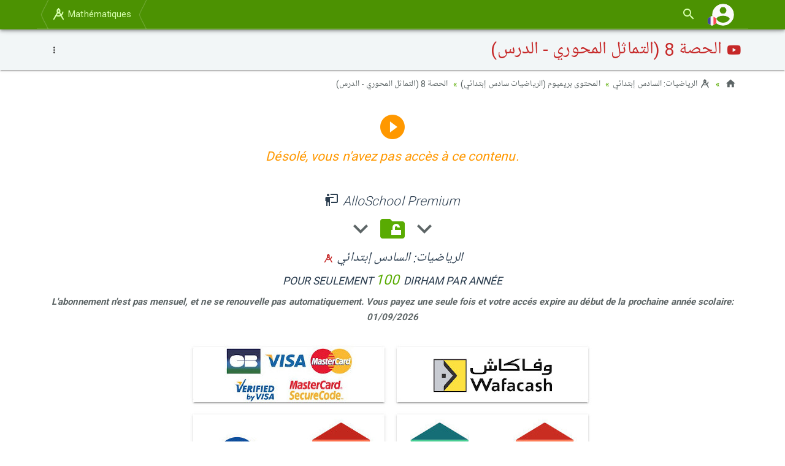

--- FILE ---
content_type: text/html; charset=UTF-8
request_url: https://www.alloschool.com/element/119400
body_size: 8164
content:
<!DOCTYPE html>
<html lang="fr">
    <head>
    <meta content="width=device-width, initial-scale=1, maximum-scale=1, user-scalable=no" name="viewport">
    <meta charset="utf-8">
    <meta name="robots" content="index, follow">
    <title>الحصة 8 (التماثل المحوري - الدرس) - AlloSchool</title>
    <meta name="description" content="الحصة 8 (التماثل المحوري - الدرس), المحتوى بريميوم (الرياضيات سادس إبتدائي), الرياضيات: السادس إبتدائي, آلوسكول">
    <meta property="og:image" content="https://www.alloschool.com/assets/images/sections-og/6430.jpg">
    <meta name="author" content="AlloSchool">
        <link rel="icon" href="https://www.alloschool.com/favicon.ico" type="image/x-icon" >
    <link rel="icon" href="https://www.alloschool.com/favicon.svg" type="image/svg+xml">
    <link rel="apple-touch-icon" href="https://www.alloschool.com/apple-touch-icon.png">
    <link href="https://fonts.googleapis.com/css?family=Roboto:300,400,500,700" rel="stylesheet" type="text/css">
<link href="https://fonts.googleapis.com/earlyaccess/notonaskharabicui.css" rel="stylesheet" type="text/css">
<link href="https://cdn.jsdelivr.net/npm/@mdi/font@6.5.95/css/materialdesignicons.min.css" rel="stylesheet" type="text/css">
<link href="https://www.alloschool.com/assets/themes/shield/css/bootstrap.min.css" rel="stylesheet" type="text/css">        </head>        <body class="default" id="top" data-spy="scroll" data-target="#ul-scroll">
        <nav class="navbar navbar-inverse navbar-fixed-top navbar-autohide">
    <div class="container navbar-main position-relative">
                    <div class="navbar-header">
    <button type="button" class="navbar-toggle collapsed" data-toggle="collapse" data-target="#navbar" aria-expanded="false" aria-controls="navbar">
        <span class="sr-only  nth-0">Basculer la navigation</span>
        <span class="icon-bar nth-1"></span>
        <span class="icon-bar nth-2"></span>
        <span class="icon-bar nth-3"></span>
    </button>
    <a class="navbar-brand show-s" href="https://www.alloschool.com/course/alriadhiat-alsads-ibtdaii#section-6430" title="Mathématiques"><span class="mdi mdi-android-studio"></span><br><span>Retour</span></a>
</div>
<div id="navbar" class="leaf navbar-collapse collapse">
    <ul class="nav navbar-nav navbar-menu">
        <li>
            <a href="https://www.alloschool.com/course/alriadhiat-alsads-ibtdaii#section-6430"><span class="mdi mdi-android-studio"></span> Mathématiques</a>
        </li>
                    <li class="show-s"><a href="https://www.alloschool.com/"><span class="mdi mdi-home"></span> Accueil</a></li>
                </ul>
</div>                <div class="navbar-custom">
            <ul class="nav navbar-nav">
                                <li>
                    <a href="#!"  data-toggle="modal" data-target="#modal-search-handler">
                        <span class="mdi mdi-magnify"></span>
                    </a>
                </li>
                <li class="nav-account">
                    <a data-toggle="collapse" href="#navbar-second" role="button" aria-expanded="false" aria-controls="navbar-bis">
                        <img class="account-image" src="[data-uri]" alt="" />
                        <img class="account-language" src="[data-uri]" alt="" />
                        <span class="account-notification badge badge-warning" style="display: none">!</span>
                    </a>
                </li>
            </ul>
        </div>
    </div>
    <div class="container navbar-second">
        <div class="collapse" id="navbar-second">
            <ul class="nav navbar-nav">
                                    <li>
                        <a href="https://www.alloschool.com/login">
                            <span class="mdi mdi-account"></span><span> Connexion</span>
                        </a>
                    </li>
                            </ul>
            <ul class="nav navbar-nav navbar-right">
                                                                                        <li>
                                <a title="Arabic" href="https://www.alloschool.com/language/ar">
                                    <img style="display: inline-block; height: 2.1rem; width: 2.1rem; margin: -0.4rem 0 -0.25rem;" src="[data-uri]"  alt="ar" /> عربية                                </a>
                            </li>
                                                                                                                                            <li>
                                <a title="English" href="https://www.alloschool.com/language/en">
                                    <img style="display: inline-block; height: 2.1rem; width: 2.1rem; margin: -0.4rem 0 -0.25rem;" src="[data-uri]"  alt="en" /> English                                </a>
                            </li>
                                                                        </ul>
        </div><!-- /.navbar-collapse -->
    </div><!-- /.container -->
</nav>


        <main class="main main-leaf">
            <div class="page-title  swap">
        <div class="container position-relative">
                            <div class="time dropdown dropdown-swp">
                    <button class="btn btn-link btn-sm dropdown-toggle" type="button" data-toggle="dropdown" aria-haspopup="true" aria-expanded="true">
                        <span class="mdi mdi-dots-vertical"></span>
                    </button>
                    <ul class="dropdown-menu swap-reset">
                        <li><a href="https://www.alloschool.com/course/alriadhiat-alsads-ibtdaii#section-6430"><span class="mdi mdi-book-variant"></span> Retour au Cours</a></li>
<li><a href="https://www.alloschool.com/section/6430"><span class="mdi mdi-format-list-bulleted"></span> Retour à la section</a></li>
<li><a href="https://www.alloschool.com/contact/contact-us?report=element%2F119400"><span class="mdi mdi-flag-variant"></span> Signaler une erreur</a> </li>
<li><a href="#!"><span class="mdi mdi-clock"></span> 21 octobre 2021</a></li>
<li>
    <div class="scl clearfix">
        <a class="s-fb a-pop" target="_blank" title="Facebook" href="https://www.facebook.com/sharer.php?u=https%3A%2F%2Fwww.alloschool.com%2Felement%2F119400&amp;t=%D8%A7%D9%84%D8%AD%D8%B5%D8%A9+8+%28%D8%A7%D9%84%D8%AA%D9%85%D8%A7%D8%AB%D9%84+%D8%A7%D9%84%D9%85%D8%AD%D9%88%D8%B1%D9%8A+-+%D8%A7%D9%84%D8%AF%D8%B1%D8%B3%29" rel="nofollow"><span class="mdi mdi-facebook"></span></a>
        <a class="s-tw a-pop" target="_blank" title="Twitter" href="https://twitter.com/share?url=https%3A%2F%2Fwww.alloschool.com%2Felement%2F119400&amp;text=%D8%A7%D9%84%D8%AD%D8%B5%D8%A9+8+%28%D8%A7%D9%84%D8%AA%D9%85%D8%A7%D8%AB%D9%84+%D8%A7%D9%84%D9%85%D8%AD%D9%88%D8%B1%D9%8A+-+%D8%A7%D9%84%D8%AF%D8%B1%D8%B3%29&amp;via=allo_school" rel="nofollow"><span class="mdi mdi-twitter"></span></a>
        <a class="s-ig a-pop" target="_blank" title="Instagram" href="https://www.instagram.com/alloschoolcom/" rel="nofollow"><span class="mdi mdi-instagram"></span></a>
        <a class="s-yt a-pop" target="_blank" title="Youtube" href="https://www.youtube.com/channel/UCikh5nvI5z5AHmtsYq2XwBQ" rel="nofollow"><span class="mdi mdi-youtube"></span></a>
    </div>
</li> 
                    </ul>
                </div>
                        <h1  style="color:#c62828" >
                <span class="mdi mdi-youtube"></span>
                الحصة 8 (التماثل المحوري - الدرس)                            </h1>
                    </div>
    </div>
            <div class="container">
        <ol class="breadcrumb mb-4 swap">
                            <li><a href="https://www.alloschool.com/"><span class="mdi mdi-home"></span></a></li>
                                                            <li><a href="https://www.alloschool.com/course/alriadhiat-alsads-ibtdaii"><span class="mdi mdi-android-studio"></span> الرياضيات: السادس إبتدائي</a></li><li><a href="https://www.alloschool.com/course/alriadhiat-alsads-ibtdaii#section-6430">المحتوى بريميوم (الرياضيات سادس إبتدائي)</a></li><li class="active"><a href="https://www.alloschool.com/element/119400">الحصة 8 (التماثل المحوري - الدرس)</a></li>        </ol>
    </div>
                            <div class="ads-horizontal text-center mb-4 clearfix" style="display: none;">
    <a href="https://allo.school" >
        <img src="https://www.alloschool.com/assets/themes/shield/images/premium-original.png" class="max dp-1" alt="">
    </a>
</div>
                <div class="container">
                    <div class="row">
    <div class="col-md-12">
                    <div class="empty">
                <div class="message">
                    <!--<span class="mdi mdi-human-male-board mdi-36px"></span>-->
                    <span class="mdi mdi-play-circle text-warning mdi-48px"></span>
                    <h4 class="text-warning">Désolé, vous n'avez pas accès à ce contenu.</h4>
                    <br>
                    <h5 class="lead"><span class="mdi mdi-human-male-board mdi-24px"></span> AlloSchool Premium</h5>
                </div>
                <!--<div class="extra">21/01/2026, 20:28</div>-->
                <p class="my-3"> <span class="mdi mdi-chevron-down mdi-48px"></span> <span class="mdi mdi-folder-lock-open text-primary mdi-48px"></span>  <span class="mdi mdi-chevron-down mdi-48px"></span></p>
                <h4><span class="mdi mdi-android-studio" style="color:#c62828"></span> الرياضيات: السادس إبتدائي</h4>
                <h5 class="text-uppercase">Pour seulement <span class="text-primary" style="font-size:130%;"> 100 </span> Dirham par année</h5>
                <p><strong>L'abonnement n'est pas mensuel, et ne se renouvelle pas automatiquement. Vous payez une seule fois et votre accés expire au début de la prochaine année scolaire: 01/09/2026</strong></p>
                <p>
                    <img src="https://www.alloschool.com/assets/images/as-payments-modes.jpg" class="max" alt="">
                </p>
                <p><span class="mdi mdi-chevron-down mdi-36px"></span></p>
                <p class="text-center my-3"><a class="btn btn-primary btn-lg" href="https://www.alloschool.com/carts/premium/315" title=" S'abonner à ce cours" ><span class="mdi mdi-cash"></span> S'abonner à ce cours </a></p>
                <p class="text-center my-3"><a class="btn btn-primary btn-lg" href="https://www.alloschool.com/publication/alloschool-premium" title=" Présentation d'AlloSchool Premium" ><span class="mdi mdi-human-male-board"></span> Présentation d'AlloSchool Premium </a></p> 
            </div>
                <div class="row">
            <div class="share-bloc col-xs-6 col-sm-4 clearfix my-4">
                <div class="btn-group btn-group-justified dp-1"> 
                    <a class="btn btn-primary s-fb a-pop" target="_blank" title="Facebook" href="https://www.facebook.com/sharer.php?u=https%3A%2F%2Fwww.alloschool.com%2Felement%2F119400&amp;t=%D8%A7%D9%84%D8%AD%D8%B5%D8%A9+8+%28%D8%A7%D9%84%D8%AA%D9%85%D8%A7%D8%AB%D9%84+%D8%A7%D9%84%D9%85%D8%AD%D9%88%D8%B1%D9%8A+-+%D8%A7%D9%84%D8%AF%D8%B1%D8%B3%29" rel="nofollow"><span class="mdi mdi-facebook"></span></a>
                    <a class="btn btn-primary s-tw a-pop" target="_blank" title="Twitter" href="https://twitter.com/share?url=https%3A%2F%2Fwww.alloschool.com%2Felement%2F119400&amp;text=%D8%A7%D9%84%D8%AD%D8%B5%D8%A9+8+%28%D8%A7%D9%84%D8%AA%D9%85%D8%A7%D8%AB%D9%84+%D8%A7%D9%84%D9%85%D8%AD%D9%88%D8%B1%D9%8A+-+%D8%A7%D9%84%D8%AF%D8%B1%D8%B3%29&amp;via=allo_school" rel="nofollow"><span class="mdi mdi-twitter"></span></a>
                    <a class="btn btn-primary s-ig a-pop" target="_blank" title="Instagram" href="https://www.instagram.com/alloschoolcom/" rel="nofollow"><span class="mdi mdi-instagram"></span></a>
                    <a class="btn btn-primary s-yt a-pop" target="_blank" title="Youtube" href="https://www.youtube.com/channel/UCikh5nvI5z5AHmtsYq2XwBQ" rel="nofollow"><span class="mdi mdi-youtube"></span></a>
                </div>
            </div>
            <div class="back-bloc col-xs-6 col-sm-8 my-4">
                <div class="pull-rght">
                    <a href="https://www.alloschool.com/course/alriadhiat-alsads-ibtdaii#section-6430" class="btn btn-primary"><span class="mdi mdi-undo-variant"></span><span class="hide-x"> Retour</span></a>
                </div>
            </div>
        </div>
    </div>
</div>
                </div>
                    </main>
        <div class="page-footer">
    <div class="container">
        <div class="row">
            <div class="col-sm-6 col-md-3 mb-3">
                <h5 class="mb-2 pb-2">
                    <a href="https://www.alloschool.com/category/morocco"><strong><span class="mdi mdi-folder-outline"></span> Maroc</strong></a>
                </h5>
                <ul class="list-unstyled">
                    <li><a href="https://www.alloschool.com/category/primary"><span class="mdi mdi-minus fw"></span> Primaire</a></li>
                    <li><a href="https://www.alloschool.com/category/middle-school"><span class="mdi mdi-minus fw"></span> Collège</a></li>
                    <li><a href="https://www.alloschool.com/category/high-school"><span class="mdi mdi-minus fw"></span> Lycée</a></li>
                </ul>
            </div>
            <div class="col-sm-6 col-md-3 mb-3">
                <h5 class="mb-2 pb-2">
                    <a href="https://www.alloschool.com/category/france"><strong><span class="mdi mdi-folder-outline"></span> France</strong></a>
                </h5>
                <ul class="list-unstyled">
                    <li><a href="https://www.alloschool.com/"><span class="mdi mdi-minus fw"></span> Primaire</a></li>
                    <li><a href="https://www.alloschool.com/category/france-college"><span class="mdi mdi-minus fw"></span> Collège</a></li>
                    <li><a href="https://www.alloschool.com/category/france-lycee"><span class="mdi mdi-minus fw"></span> Lycée</a></li>
                </ul>
            </div>
            <div class="col-sm-6 col-md-3 mb-3">
                <h5 class="mb-2 pb-2">
                    <a href="https://www.alloschool.com/#!"><strong><span class="mdi mdi-plus-circle-outline"></span> Plus</strong></a>
                </h5>
                <ul class="list-unstyled">
                    <li><a href="https://www.alloschool.com/category/classes-preparatoires-cpge"><span class="mdi mdi-minus fw"></span> Prépas CPGE</a></li>
                    <li><a href="https://www.alloschool.com/category/entertainment"><span class="mdi mdi-minus fw"></span> Divertissement</a></li>
                    <li><a href="https://www.alloschool.com/course/vocabulary"><span class="mdi mdi-minus fw"></span> Vocabulaire</a></li>
                </ul>
            </div>
            <div class="col-sm-6 col-md-3 mb-3 center-s">
                <div class="my-4">
                    <a href="https://www.men.gov.ma" target="_blank" rel="nofollow">
                        <img src="https://www.alloschool.com/assets/themes/shield/images/footer-minister-education.png" class="max" alt="">
                    </a>
                </div>
                <div class="my-4">
                    <a href="https://goo.gl/BFJHy1" target="_blank" rel="nofollow">
                        <img src="https://www.alloschool.com/assets/themes/shield/images/footer-group-excel.png" class="max" alt="">
                    </a>
                </div>
            </div>
        </div>
    </div>
    <div class="copyrt pt-5 mt-3">
        <div class="container">
            <div class="row">
                <div class="col-sm-6 center-s">
                    <ul class="list-inline mb-4">
                        <li><a href="https://www.alloschool.com/"><span class="mdi mdi-home mdi-36px"></span></a></li>
                        <li><a href="https://www.facebook.com/alloschool/" target="_blank"><span class="mdi mdi-facebook mdi-36px"></span></a></li>
                        <li><a href="https://www.instagram.com/alloschoolcom/" target="_blank"><span class="mdi mdi-instagram mdi-36px"></span></a></li>
                        <li><a href="https://twitter.com/allo_school" target="_blank"><span class="mdi mdi-twitter mdi-36px"></span></a></li>
                        <li><a href="https://www.youtube.com/channel/UCikh5nvI5z5AHmtsYq2XwBQ" target="_blank"><span class="mdi mdi-youtube mdi-36px"></span></a></li>
                    </ul>
                </div>   
                <div class="col-sm-6 text-rght center-s" id="l">
                    <ul class="list-inline mb-4">
                                                    <li class="list-inline-item"><a href="https://www.alloschool.com/login"><span class="mdi mdi-account"></span> Connexion</a></li>
                            <li class="list-inline-item"><a href="https://www.alloschool.com/register"><span class="mdi mdi-account-plus"></span> S'inscrire</a></li>
                                                <li class="list-inline-item"><a href="https://www.alloschool.com/publication/cgu"><span class="mdi mdi-file-pdf"></span> CGU</a></li>
                        <li class="list-inline-item"><a href="https://www.alloschool.com/publication/cgv"><span class="mdi mdi-file-pdf"></span> CGV</a></li>
                        <li class="list-inline-item"><a href="https://www.alloschool.com/contact/contact-us"><span class="mdi mdi-email-variant"></span> Contact</a></li>
                        <li class="list-inline-item"><a href="#top" class="s" title="Haut de la page"><span class="mdi mdi-arrow-up-bold-circle mdi-24px"></span></a></li>
                    </ul>
                </div>       
                <div class="col-sm-12 mb-4 text-center">
                    <p>&copy; 2026 <a href="https://www.alloschool.com/">AlloSchool</a>. Tous droits réservés.</p>
                </div>
            </div>
        </div>
    </div>
</div>        <div class="modal fade" id="modal-search-handler" tabindex="-1" role="dialog" aria-labelledby="modal-search-handler-label" aria-hidden="true">
    <div class="modal-dialog" role="document">
        <div class="modal-content">
            <div class="modal-header">
                <button type="button" class="close" data-dismiss="modal" aria-label="Close">
                    <span aria-hidden="true">&times;</span>
                </button>
                <h5 class="modal-title" id="modal-search-handler-label"><span class="mdi mdi-magnify"></span> Rechercher</h5>
            </div>
            <div class="modal-body">
                <form action="https://www.alloschool.com/search" method="get" class="form-horizontal my-4">
                    <div class="form-group has-feedback has-clear row">
                        <label class="col-sm-3 control-label" for="q">Rechercher</label>
                        <div class="col-sm-9">
                            <input class="form-control" id="q" name="q" placeholder="Rechercher"  type="text">
                            <a class="mdi mdi-close form-control-feedback form-control-clear hidden"></a>
                        </div>
                    </div>
                    <div class="form-group">
                        <div class="col-sm-9 col-sm-push-3 my-3">
                            <button class="btn btn-primary" type="submit"><span class="mdi mdi-magnify"></span> Rechercher</button>
                        </div>
                    </div>
                </form>
            </div>
            <div class="modal-footer">
                <button type="button" class="btn btn-secondary" data-dismiss="modal"><span class="mdi mdi-close"></span> Fermer</button>
            </div>
        </div>
    </div>
</div>
                                <div class="app-snackbar corner-wrap">
                    </div>
        <script>
    window.siteUrl = 'https://www.alloschool.com/';
    window.language = 'fr';
    window.dragDropStr = '<span><strong>Glisser-déposer des Fichiers</strong></span>';
    window.uploadStr = '<span class="mdi mdi-upload"></span> Téléverser';
    window.csrfToken = 'YCRfYXAQtLE1u68xizCW1zKLKOhSR6F5PofBUKZy';
</script>
<script src="https://code.jquery.com/jquery-3.3.1.min.js" type="text/javascript"></script>
<script src="https://maxcdn.bootstrapcdn.com/bootstrap/3.3.7/js/bootstrap.min.js" type="text/javascript"></script>
<script src="https://www.alloschool.com/assets/js/app.js" type="text/javascript"></script>
<script src="https://www.alloschool.com/assets/themes/shield/js/script-240503.js" type="text/javascript"></script><script src="https://cdnjs.cloudflare.com/ajax/libs/mathjax/2.7.2/MathJax.js?config=MML_CHTML" type="text/javascript"></script>
<script async src="https://www.googletagmanager.com/gtag/js?id=G-6TE66QE9V3"></script>
<script>
  window.dataLayer = window.dataLayer || [];
  function gtag(){dataLayer.push(arguments);} gtag('js', new Date()); gtag('config', 'G-6TE66QE9V3');
</script>
   
    </body>
</html>